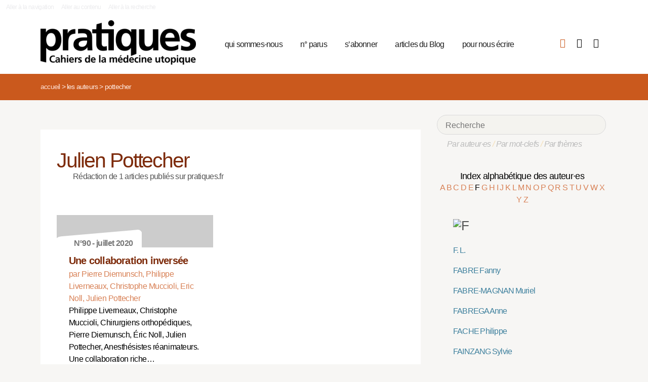

--- FILE ---
content_type: text/html; charset=utf-8
request_url: https://pratiques.fr/_Pottecher_?lettre=F
body_size: 7259
content:
<!DOCTYPE HTML>
<html class="page_auteur ltr fr no-js" xmlns="http://www.w3.org/1999/xhtml" xml:lang="fr" lang="fr" dir="ltr">
	<head>
		<script type='text/javascript'>/*<![CDATA[*/(function(H){H.className=H.className.replace(/\bno-js\b/,'js')})(document.documentElement);/*]]>*/</script>
		
		<meta charset="utf-8">
		<title>La Revue Pratiques</title>
<meta name="description" content="Issue de la réflexion des soignants de différents horizons (généralistes, infirmières, médecins de PMI, psychiatres) Pratiques est une revue de (…)" /><meta name="viewport" content="width=device-width, initial-scale=1" />


<meta name="generator" content="SPIP 4.4.7" />


<link rel="alternate" type="application/rss+xml" title="Syndiquer tout le site" href="spip.php?page=backend" />


<link rel='stylesheet' href='local/cache-css/7e59d583690628602c27066e82c8e102.css?1766857138' type='text/css' />










<script type='text/javascript'>var var_zajax_content='content';</script><script>
var mediabox_settings={"auto_detect":true,"ns":"box","tt_img":true,"sel_g":"#documents_portfolio a[type='image\/jpeg'],#documents_portfolio a[type='image\/png'],#documents_portfolio a[type='image\/gif']","sel_c":".mediabox","str_ssStart":"Diaporama","str_ssStop":"Arr\u00eater","str_cur":"{current}\/{total}","str_prev":"Pr\u00e9c\u00e9dent","str_next":"Suivant","str_close":"Fermer","str_loading":"Chargement\u2026","str_petc":"Taper \u2019Echap\u2019 pour fermer","str_dialTitDef":"Boite de dialogue","str_dialTitMed":"Affichage d\u2019un media","splash_url":"","lity":{"skin":"_simple-dark","maxWidth":"90%","maxHeight":"90%","minWidth":"400px","minHeight":"","slideshow_speed":"2500","opacite":"0.9","defaultCaptionState":"expanded"}};
</script>
<!-- insert_head_css -->



























<script type='text/javascript' src='local/cache-js/81768ad987f87201f4c25fa29cc3fa64.js?1766863992'></script>
























<!-- insert_head -->





<script type="text/javascript">/* <![CDATA[ */
function ancre_douce_init() {
	if (typeof jQuery.localScroll=="function") {
		jQuery.localScroll({autoscroll:false, hash:true, onAfter:function(anchor, settings){ 
			jQuery(anchor).attr('tabindex', -1).on('blur focusout', function () {
				// when focus leaves this element, 
				// remove the tabindex attribute
				jQuery(this).removeAttr('tabindex');
			}).focus();
		}});
	}
}
if (window.jQuery) jQuery(document).ready(function() {
	ancre_douce_init();
	onAjaxLoad(ancre_douce_init);
});
/* ]]> */</script><link rel="shortcut icon" href="local/cache-gd2/fc/0461c27fa5124a80db3307540863af.ico?1750530107" type="image/x-icon" />
<link rel="apple-touch-icon" sizes="57x57" href="local/cache-gd2/d7/bcbac9e57ac5bb27aea4a8581175af.png?1750530107" />
<link rel="apple-touch-icon" sizes="114x114" href="local/cache-gd2/46/d4598aad88d54d46390e7c9cf53bc2.png?1750530107" />
<link rel="apple-touch-icon" sizes="72x72" href="local/cache-gd2/00/9de7a30014b6b710719b2c0086ad69.png?1750530107" />
<link rel="apple-touch-icon" sizes="144x144" href="local/cache-gd2/3d/27ae4728c1ea7e34aa5d7158b49155.png?1750530107" />
<link rel="apple-touch-icon" sizes="60x60" href="local/cache-gd2/fa/b24764237dd947aa1284e224b22592.png?1750530107" />
<link rel="apple-touch-icon" sizes="120x120" href="local/cache-gd2/8d/11fb55d82bbce5177512171347538a.png?1750530107" />
<link rel="apple-touch-icon" sizes="76x76" href="local/cache-gd2/a9/b15031fdd118cedf76ed634032e1cf.png?1750530108" />
<link rel="icon" type="image/png" href="local/cache-gd2/80/45e47dba6cd1ef6296dfb060ad6f24.png?1750530108" sizes="96x96" />
<link rel="icon" type="image/png" href="local/cache-gd2/df/79e2248c22270d7632ac076c885a8c.png?1750530108" sizes="16x16" />
<link rel="icon" type="image/png" href="local/cache-gd2/c5/b14d6116f79ce3e91cdd26302c67fc.png?1750530107" sizes="32x32" />
<link rel="icon" type="image/png" href="local/cache-gd2/05/17602a928fc7d9b975ee7e01cbd263.png?1750530108" sizes="192x192" />
<meta name="msapplication-TileImage" content="local/cache-gd2/46/d4598aad88d54d46390e7c9cf53bc2.png?1750530107" />

<meta name="msapplication-TileColor" content="#b6b6b6" />
<meta name="theme-color" content="#b6b6b6" />

<script type="text/javascript">
	window.spipConfig ??= {};
	spipConfig.select2 ??= {};
	spipConfig.select2.selector ??= '';
</script>


<link rel="alternate" type="application/json+oembed" href="https://pratiques.fr/oembed.api/?format=json&amp;url=https%3A%2F%2Fpratiques.fr%2F_Pottecher_%3Flettre%3DF" />

<!-- bxSlider + tooltipster -->		
	<!-- Plugin Métas + -->
<!-- Dublin Core -->
<link rel="schema.DC" href="https://purl.org/dc/elements/1.1/" />
<link rel="schema.DCTERMS" href="https://purl.org/dc/terms/" />
<meta name="DC.Format" content="text/html" />
<meta name="DC.Type" content="Text" />
<meta name="DC.Language" content="fr" />
<meta name="DC.Title" lang="fr" content="Pottecher &#8211; La Revue Pratiques" />


<meta name="DC.Date.Modified" content="2023-12-30" />
<meta name="DC.Identifier" content="https://pratiques.fr/_Pottecher_" />
<meta name="DC.Publisher" content="La Revue Pratiques" />
<meta name="DC.Source" content="https://pratiques.fr" />

<meta name="DC.Creator" content="La Revue Pratiques" />





<!-- Open Graph -->
 
<meta property="og:rich_attachment" content="true" />

<meta property="og:site_name" content="La Revue Pratiques" />
<meta property="og:type" content="profile" />
<meta property="og:title" content="Pottecher &#8211; La Revue Pratiques" />
<meta property="og:locale" content="fr_FR" />
<meta property="og:url" content="https://pratiques.fr/_Pottecher_" />


 

<meta property="og:image" content="https://pratiques.fr/local/cache-vignettes/L244xH128/242fe8a542fe61cf074e0b7f609891-269ca.png" />
<meta property="og:image:width" content="244" />
<meta property="og:image:height" content="128" />
<meta property="og:image:type" content="image/png" />








<!-- Twitter Card -->
<meta name="twitter:card" content="summary_large_image" />
<meta name="twitter:title" content="Pottecher &#8211; La Revue Pratiques" />

<meta name="twitter:dnt" content="on" />
<meta name="twitter:url" content="https://pratiques.fr/_Pottecher_" />

<meta name="twitter:image" content="https://pratiques.fr/local/cache-vignettes/L256xH128/2437b40cfa6819b2bccafc02403bbe-bab74.png?1713624903" />
</head>
	<body class="body-secteur">
		<div id="page">
<div class="backblanc">
	<div id="menuaccess" class="small mt0 mb0 noprint">
	  <a href="#navigation" id="gotomenu" accesskey="1" class="skip-link">Aller à la navigation</a>
	  <span class="invisible">&nbsp;|&nbsp;</span>
	  <a href="#main" id="gotocontenu" accesskey="2" class="skip-link">Aller au contenu</a>
      <a href="#recherche" id="gotosearch" accesskey="3" class="skip-link">Aller à la recherche</a>
	</div>
	
	<div id="entete" class="container">
	<header id="header">	
<div class="header row mod w100">
    

	 
	<strong class="h1 spip_logo_site col w30 automobile">
	<a rel="start home" href="https://pratiques.fr/" title="Accueil" accesskey="1">
	<img src="plugins/revue_pratiques/pratiques_squelettes/images/logo_pratiques.svg" alt="La Revue Pratiques" width="307" height="89" onerror="this.removeAttribute('onerror'); this.src='local/cache-vignettes/L307xH88/siteon0-bb669.png?1713647878'"/></a></strong>
	<p id="slogan" class="hidden">Cahiers de la médecine utopique</p>
	</strong>
	
    
    <a href="#navigation" aria-label="Menu" id="displaymenu" class="displaymenu noprint uppercase">
      <i class="fa fa-bars" aria-hidden="true"><span class="burger">Menu</span></i>
    </a>
    
    <div id="subnav" class="col w70 row">
        
        <nav role="navigation" id="navigation" class="nav noprint left w80">
        <ul class="navigation center row automobile ">
		<li class="menu-entree item menu-items__item menu-items__item_objet menu-items__item_rubrique">
		<a href="-Qui-sommes-nous-" class="menu-items__lien">qui sommes-nous</a> 
			</li><li class="menu-entree item menu-items__item menu-items__item_objet menu-items__item_rubrique">
		<a href="-Acheter-ou-telecharger-des-numeros-" class="menu-items__lien">n&#176;&nbsp;parus</a> 
			</li><li class="menu-entree item menu-items__item menu-items__item_objet menu-items__item_article">
		<a href="Abonnements" class="menu-items__lien">s&#8217;abonner</a>
				 
			</li><li class="menu-entree item menu-items__item menu-items__item_objet menu-items__item_rubrique">
		<a href="-Sante-et-soin-Les-voies-de-la-medecine-utopique-annonces-lu-etc-" class="menu-items__lien">articles du Blog</a>
				 
			</li><li class="menu-entree item menu-items__item menu-items__item_objet menu-items__item_article">
		<a href="contact_revue_pratiques" class="menu-items__lien">pour nous écrire</a> 
			</li>
	</ul></nav>

        <div class="bouton_boutique right">
        <ul>
<li class="iconboutique mon_panier">
    <a href="spip.php?page=boutique&amp;appel=mon_panier" aria-label="Mon panier" title="Mon panier">
      <i class="fa fa-shopping-basket" aria-hidden="true"></i>
    </a>
</li>
<li class="iconboutique mon_compte">
    <a href="spip.php?page=mon_compte" aria-label="Mon compte" title="Mon compte">
      <i class="fa fa-user" aria-hidden="true"></i>
    </a>
</li>
<li class="iconboutique connexion">  
   	<a href="spip.php?page=login&amp;url=_Pottecher_%3Flettre%3DF"
		rel="nofollow" target="_blank"
		onclick="if (jQuery.modalbox) {jQuery.modalbox('spip.php?page=login&amp;url=_Pottecher_%3Flettre%3DF&amp;var_zajax=content');return false;}"
		class='login_modal' title="Se connecter" aria-label="Se connecter"><i class="fa fa-plug" aria-hidden="true"></i></a>
</li>
</ul>        </div>
        
    </div>
    
</div>
</header>	</div>
</div>
    
	

			
    <div class="precrumb">
        <div class="container">
            <ul class="breadcrumb">
	<li><a href="https://pratiques.fr/">Accueil</a><span class="divider"> &gt; </span></li>
	<li><span>Les auteurs</span><span class="divider"> &gt; </span></li>
	<li class="active"><span>Pottecher</span></li>
</ul>        </div>
    </div>
    
	<div id="main" class="container">  
        <div class="row w100">
        
        <div class="wrapper w69 hfeed col">
                <div class="content hentry" id="content">
                    <section class="vcard" itemscope itemtype="http://schema.org/Person"> 
	<div class="inside_content">
	<header class="cartouche">
		<h1 class="crayon auteur-qui-3999 fn" itemprop="name"> Julien Pottecher</h1>
	</header>

	<div class="main">
	
	
	Rédaction de 1 articles publiés sur pratiques.fr
	
	
		
		
	</div>

	<aside>
		
	
	<div class='ajaxbloc' data-ajax-env='pgPkNN26+uzh1HRj6KwdX8zWR8aHBZngurBEEEExOM+eCErGO48+e55RiyOhMS6QQYh1ECgjJGUyARE6NCR+MtIvH8YxKzlu/LksmLpFXIonpO/zJfn0MAJQ9yQovzj+BnXe+hECnjWvLD7sEChlEck0U9s4OyLefwVMocPJBceqQKpIRR0vH9F+' data-origin="_Pottecher_?lettre=F">

  


 


<div class="menu menu_articles" id="articles_recents">     
    
<div class="lire_aussi font_regular">
<div class="liste-items m0 p0 row w100"> 
		
        <div class="item hentry col w45 automobile">
            <article>
                <a href="Une-collaboration-inversee">
                <div class="cartouche clearfix">
<div class="forlogo" style="background-color:#FFFFFF"><div class="logo_vide"></div>



<div class="info_article">
<div class="rotation"></div>
<div class="souslogo font_regular">N°90 - juillet 2020</div>
</div>




</div>
</div>  
				<div class="texte_selection">
                    
					<h3 class="titre entry-title"><span class="crayon article-titre-15304 ">Une collaboration inversée</span></h3>
					<div class="auteur_article">par   Pierre Diemunsch, 
 Philippe Liverneaux, 
 Christophe Muccioli, 
 Eric Noll, 
 Julien Pottecher</div>
					<div class="descriptif entry-content ">Philippe Liverneaux, Christophe Muccioli, Chirurgiens orthopédiques, Pierre Diemunsch, Éric Noll, Julien Pottecher, Anesthésistes réanimateurs. 

  Une collaboration riche… <p>Lire la suite</p></div>
				</div>
                </a>
            </article>
		</div>
        
        
		
</div>
</div>

        
        
	
	
        
        
</div><!--#articles_recents-->
</div><!--ajaxbloc-->	
	<div class="main">
		
	</div>
	
	</aside>

	<footer>
		
	</footer>
	</div>
</section>                </div><!--.content-->

                
                
        </div><!--.wrapper-->
         
          <div class="col w3 gut nomobile"> </div>  
        <div class="aside col w31">
                <div class="aside-menu">
                <div class="formulaire_spip formulaire_recherche" id="formulaire_recherche">
<form action="spip.php?page=recherche" method="get"><div>
	<input name="page" value="recherche" type="hidden"
>
	
	<label for="recherche">Rechercher :</label>
	<input type="search" placeholder="Recherche" class="search text" size="10" name="recherche" id="recherche" accesskey="4" autocapitalize="off" autocorrect="off"
	/><button type="submit" class="submit"><span>Rechercher</span></button>
</div></form>
</div>
                
                <div class="complement_search">
                	<a href="spip.php?page=recherche&amp;afficher=auteurs">Par auteur·es</a> / 
                	<a href="spip.php?page=recherche&amp;afficher=mots">Par mot-clefs</a> / 
                	<a href="spip.php?page=recherche&amp;afficher=themes">Par thèmes</a>
				</div>
                    <div class='ajaxbloc' data-ajax-env='ZsB4VNu6+lZ0gL7VgQt2QAxnvtfhrQZxaPm309aVwXoMqensXMvWwwpCD6mEAvR7nqKlTrOS0L5/0sgapiT4Fe1LSzbZAX24k3TAwLJrgtQEsYQ0d7j9FhDxm2Q0t5iRCdVCfip6e1wSitn2JQ2jt843We3D152sBJKvkKDa4qXJy5pzwOKeCkWgnWqKX2equ6czGHD8mLQoGrc1XCt/mxwWwaH7taBPrUk8LsCuSvdMOgXElHUKy8vOef5OZSXc8BDgVgTSqGWRzz0A' data-origin="_Pottecher_?lettre=F">
<div class='ajaxbloc' data-ajax-env='1gNkNN265i7R44jZR0uKLa9nvzkYiCd0cVJax36hq0N8aaJRfxAujn8HsmQ2Ka5X8GqJlpFGeVu7+JHDjrwd6jXmrnxO7P0Dhn8KyOLzj9l0Wh+S6Z7IfbxIy4f6UB1+SOPK4AKTtm49WsyWLsOcbE1lm8kUn79pwAGYvX6GpuNuEP7vfXABrQ==' data-origin="_Pottecher_?lettre=F">



<div class="alpha" id="alphauteur">
<h4><a href="spip.php?page=auteurs" style="color:#000">Index alphabétique des auteur·es</a></h4>

<a href='_Pottecher_?lettre=A' >
	  A
</a>	

<a href='_Pottecher_?lettre=B' >
	  B
</a>	

<a href='_Pottecher_?lettre=C' >
	  C
</a>	

<a href='_Pottecher_?lettre=D' >
	  D
</a>	

<a href='_Pottecher_?lettre=E' >
	  E
</a>	

<a href='_Pottecher_?lettre=F' class='expose'>
	  F
</a>	

<a href='_Pottecher_?lettre=G' >
	  G
</a>	

<a href='_Pottecher_?lettre=H' >
	  H
</a>	

<a href='_Pottecher_?lettre=I' >
	  I
</a>	

<a href='_Pottecher_?lettre=J' >
	  J
</a>	

<a href='_Pottecher_?lettre=K' >
	  K
</a>	

<a href='_Pottecher_?lettre=L' >
	  L
</a>	

<a href='_Pottecher_?lettre=M' >
	  M
</a>	

<a href='_Pottecher_?lettre=N' >
	  N
</a>	

<a href='_Pottecher_?lettre=O' >
	  O
</a>	

<a href='_Pottecher_?lettre=P' >
	  P
</a>	

<a href='_Pottecher_?lettre=Q' >
	  Q
</a>	

<a href='_Pottecher_?lettre=R' >
	  R
</a>	

<a href='_Pottecher_?lettre=S' >
	  S
</a>	

<a href='_Pottecher_?lettre=T' >
	  T
</a>	

<a href='_Pottecher_?lettre=U' >
	  U
</a>	

<a href='_Pottecher_?lettre=V' >
	  V
</a>	

<a href='_Pottecher_?lettre=W' >
	  W
</a>	

<a href='_Pottecher_?lettre=X' >
	  X
</a>	

<a href='_Pottecher_?lettre=Y' >
	  Y
</a>	

<a href='_Pottecher_?lettre=Z' >
	  Z
</a>	

<br class="nettoyeur"/>
</div>



  <ul class="laliste tags">
 <h1 id="F"><img src='local/cache-texte/c768af0603e73451243b2538415fec65.png?1702592983' width='46' height='109' style='width:46px;height:109px;' alt='F' /></h1>


<li class="crayon article-nom-12139 ">

<a href="_F-L_" >F. L.    </a>
</li>



<li class="crayon article-nom-16463 ">

<a href="_Fabre-4966_" >FABRE Fanny</a>
</li>



<li class="crayon article-nom-14652 ">

<a href="_Fabre-Magnan_" >FABRE-MAGNAN Muriel</a>
</li>



<li class="crayon article-nom-11635 ">

<a href="_Anne-Fabrega_" >FABREGA Anne</a>
</li>



<li class="crayon article-nom-12977 ">

<a href="_Fache_" >FACHE Philippe</a>
</li>



<li class="crayon article-nom-13594 ">

<a href="_Fainzang_" >FAINZANG Sylvie</a>
</li>



<li class="crayon article-nom-15354 ">

<a href="_Faivre_" >FAIVRE Camille</a>
</li>



<li class="crayon article-nom-11134 ">

<a href="_Pierre-Falk_" >FALK Pierre</a>
</li>



<li class="crayon article-nom-14748 ">

<a href="_Fallai_" >FALLAI Anne</a>
</li>



<li class="crayon article-nom-15357 ">

<a href="_Faouzouz_" >FAOUZOUZ Ben Aboubacar</a>
</li>



<li class="crayon article-nom-11884 ">

<a href="_Marie-Christine-Fararik_" >FARARIK Marie-Christine</a>
</li>



<li class="crayon article-nom-15919 ">

<a href="_Faraut_" >FARAUT Brice</a>
</li>



<li class="crayon article-nom-15579 ">

<a href="_Fardet_" >FARDET Sophie</a>
</li>



<li class="crayon article-nom-8873 ">

<a href="_Arlette-Farge_" >FARGE Arlette</a>
</li>



<li class="crayon article-nom-14903 ">

<a href="_Farge_" >FARGE Christine</a>
</li>



<li class="crayon article-nom-15707 ">

<a href="_Fargues-Roger_" >FARGUES-ROGER Emmanuelle</a>
</li>



<li class="crayon article-nom-187 ">

<a href="_Lucien-Farhi_" >FARHI Lucien</a>
</li>



<li class="crayon article-nom-11545 ">

<a href="_David-Faria_" >FARIA David</a>
</li>



<li class="crayon article-nom-11429 ">

<a href="_Fasquelle_" >FASQUELLE Christine</a>
</li>



<li class="crayon article-nom-11069 ">

<a href="_Didier-Fassin_" >FASSIN Didier</a>
</li>



<li class="crayon article-nom-14265 ">

<a href="_Fassin_" >FASSIN Eric</a>
</li>



<li class="crayon article-nom-14885 ">

<a href="_Faugeras_" >FAUGERAS Patrick</a>
</li>



<li class="crayon article-nom-12510 ">

<a href="_Yann-Faure_" >FAURE Yann</a>
</li>



<li class="crayon article-nom-11447 ">

<a href="_Marie-Rose-Faure_" >FAURE Marie-Rose</a>
</li>



<li class="crayon article-nom-14903 ">

<a href="_Faure-3590_" >FAURE Henri</a>
</li>



<li class="crayon article-nom-11000 ">

<a href="_Bertrand-Favarel-Garrigues_" >FAVAREL-GARRIGUES Bertrand</a>
</li>



<li class="crayon article-nom-8812 ">

<a href="_Marie-Helene-Faverger_" >FAVERGER Marie-Hélène</a>
</li>



<li class="crayon article-nom-12523 ">

<a href="_Catherine-Fayet_" >FAYET Catherine</a>
</li>



<li class="crayon article-nom-13652 ">

<a href="_Febreau_" >FÉBREAU Marcelle</a>
</li>



<li class="crayon article-nom-14656 ">

<a href="_Federici_" >FEDERICI Silvia</a>
</li>



<li class="crayon article-nom-11273 ">

<a href="_Georges-Yoram-Federman_" >FEDERMANN Georges Yoram</a>
</li>



<li class="crayon article-nom-15576 ">

<a href="_Ferrand-4314_" >FERRAND LEFRANC Nathalie</a>
</li>



<li class="crayon article-nom-15221 ">

<a href="_Ferre-3948_" >FERRÉ Isabelle</a>
</li>



<li class="crayon article-nom-10880 ">

<a href="_Anna-Ferreol_" >FERRÉOL Anna</a>
</li>



<li class="crayon article-nom-13070 ">

<a href="_Ferri_" >FERRI Léna</a>
</li>



<li class="crayon article-nom-14217 ">

<a href="_Ferri,2863_" >FERRI Tony</a>
</li>



<li class="crayon article-nom-15492 ">

<a href="_Ferry_" >FERRY Margot</a>
</li>



<li class="crayon article-nom-16437 ">

<a href="_Ferry-Danini_" >FERRY-DANINI Juliette </a>
</li>



<li class="crayon article-nom-11670 ">

<a href="_Nathalie-Feton-Danou_" >FÉTON-DANOU Nathalie</a>
</li>



<li class="crayon article-nom-14042 ">

<a href="_Figarol_" >FIGAROL Françoise</a>
</li>



<li class="crayon article-nom-12968 ">

<a href="_Filgueiras-Penido_" >FILGUEIRAS PENIDO Claudia Maria</a>
</li>



<li class="crayon article-nom-13388 ">

<a href="_Fillion_" >FILLION Emmanuelle</a>
</li>



<li class="crayon article-nom-13982 ">

<a href="_Filoche_" >FILOCHE Gérard</a>
</li>



<li class="crayon article-nom-14574 ">

<a href="_Fiori_" >FIORI René</a>
</li>



<li class="crayon article-nom-11116 ">

<a href="_Patrick-Flores_" >FLORES Patrick</a>
</li>



<li class="crayon article-nom-11682 ">

<a href="_Fodorean_" >FODOREAN Liliana</a>
</li>



<li class="crayon article-nom-11175 ">

<a href="_Monique-Fontaine_" >FONTAINE Monique</a>
</li>



<li class="crayon article-nom-15590 ">

<a href="_Forget_" >FORGET Solene</a>
</li>



<li class="crayon article-nom-10956 ">

<a href="_Formindep-106_" >FORMINDEP     </a>
</li>



<li class="crayon article-nom-12109 ">

<a href="_Elisabeth-Forveille_" >FORVEILLE Elisabeth</a>
</li>



<li class="crayon article-nom-11887 ">

<a href="_Benedicte-Foucher_" >FOUCHER Bénédicte</a>
</li>



<li class="crayon article-nom-15499 ">

<a href="_Foucher_" >FOUCHER Laura</a>
</li>



<li class="crayon article-nom-11098 ">

<a href="_Philippe-Foucras-medecin_" >FOUCRAS Philippe</a>
</li>



<li class="crayon article-nom-10998 ">

<a href="_Dominique-Foufelle_" >FOUFELLE Dominique</a>
</li>



<li class="crayon article-nom-12370 ">

<a href="_Lisadie-Fournier_" >FOURNIER Lisadie</a>
</li>



<li class="crayon article-nom-14402 ">

<a href="_Frade_" >FRADE Catherine</a>
</li>



<li class="crayon article-nom-12915 ">

<a href="_Fraisse_" >FRAISSE Geneviève</a>
</li>



<li class="crayon article-nom-179 ">

<a href="_Helene-Franco_" >FRANCO Hélène</a>
</li>



<li class="crayon article-nom-14389 ">

<a href="_Francois,3045_" >FRANÇOIS Paul</a>
</li>



<li class="crayon article-nom-11824 ">

<a href="_Emmanuelle-Frayssac_" >FRAYSSAC, Emmanuelle</a>
</li>



<li class="crayon article-nom-14278 ">

<a href="_Fred-et-Olivia-d-Humapsy_" >FRED ET OLIVIA D&#8217;HUMAPSY </a>
</li>



<li class="crayon article-nom-11684 ">

<a href="_Frery_" >FRÉRY Claire</a>
</li>



<li class="crayon article-nom-390 ">

<a href="_Yveline-Frilay,186_" >FRILAY Yveline</a>
</li>



<li class="crayon article-nom-10927 ">

<a href="_Friot_" >FRIOT Bernard</a>
</li>



<li class="crayon article-nom-13611 ">

<a href="_Fritz_" >FRITZ Mathieu</a>
</li>



<li class="crayon article-nom-11401 ">

<a href="_Nicolas-Frize_" >FRIZE Nicolas</a>
</li>



<li class="crayon article-nom-14224 ">

<a href="_Fromage_" >FROMAGE Benoit</a>
</li>


  </ul>



</div><!--ajaxbloc--></div><!--ajaxbloc-->				                    </div>
        </div><!--.aside-->
        
        </div>
	</div><!--.main-->
    

	
	
	<div class="footer clearfix" id="footer">
			<div class="container pied font_regular">
    
<div class="row w100">
<div class="h1 col w30 automobile">
	<a rel="start home" href="https://pratiques.fr/" title="Accueil" accesskey="1">
	<img src="plugins/revue_pratiques/pratiques_squelettes/images/logo_pratiques_blanc.svg" alt="La Revue Pratiques" width="220" height="64" onerror="this.removeAttribute('onerror'); this.src='local/cache-vignettes/L220xH63/logo_pratiques_blanc-3454b.png?1750530032'"/></a>
</div>
<div class="col w5 gut nomobile"> </div>


<div class="col w50 automobile pied_texte">
<p>Des citoyens, soignants, chercheurs, patients, s’interrogent sur le soin et la santé dans toutes ses composantes&nbsp;: conditions de vie, de travail, environnement et défendent une politique de santé qui permette à tous l’accès à des soins de qualité.</p>
</div>
 

<div class="col w15 gut nomobile"> </div>
</div>
   
<div class="pied_fin w90">

<a href="Mentions-legales">Mentions légales</a>

<span class="sep"> | </span><a href="spip.php?page=backend" rel="alternate" title="Syndiquer tout le site">RSS 2.0</a>
<span class="sep"> | </span><a href="spip.php?page=article&amp;id_article=110">
© La Revue Pratiques  2005-2026 
</a>
<span class="sep"> | </span><a href="http://elastick.net">site développé par elastick.net</a>
</div>
</div>	</div> <!-- /#footer.footer -->

</div><!--.page-->	</body>	
</html>
